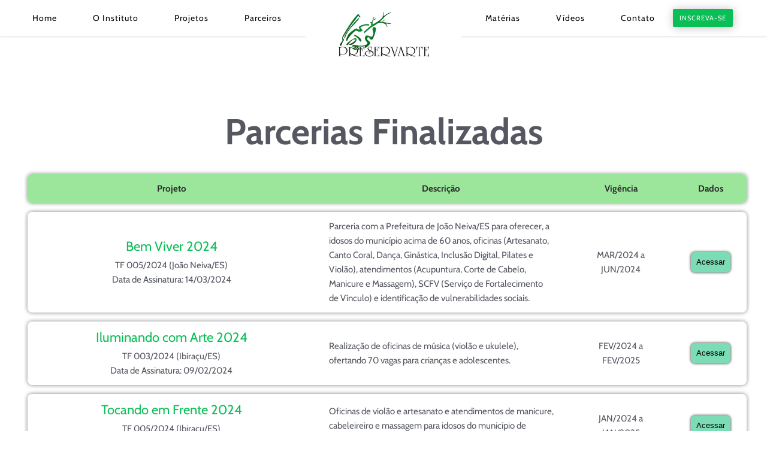

--- FILE ---
content_type: text/html; charset=UTF-8
request_url: https://preservarte.org/cat-parceria/parcerias-finalizadas/
body_size: 13024
content:
<!DOCTYPE html>
<html lang="pt-BR">
    <head>
        <meta charset="UTF-8">
        <meta name="viewport" content="width=device-width, initial-scale=1">
        <link rel="icon" href="/wp-content/uploads/2024/03/preservarte-icon.png" sizes="any">
                <link rel="apple-touch-icon" href="/wp-content/themes/yootheme/packages/theme-wordpress/assets/images/apple-touch-icon.png">
                <meta name='robots' content='index, follow, max-image-preview:large, max-snippet:-1, max-video-preview:-1' />

	<!-- This site is optimized with the Yoast SEO plugin v23.2 - https://yoast.com/wordpress/plugins/seo/ -->
	<title>Arquivo de Parcerias Finalizadas - Instituto Preservarte</title>
	<link rel="canonical" href="https://preservarte.org/cat-parceria/parcerias-finalizadas/" />
	<meta property="og:locale" content="pt_BR" />
	<meta property="og:type" content="article" />
	<meta property="og:title" content="Arquivo de Parcerias Finalizadas - Instituto Preservarte" />
	<meta property="og:url" content="https://preservarte.org/cat-parceria/parcerias-finalizadas/" />
	<meta property="og:site_name" content="Instituto Preservarte" />
	<meta name="twitter:card" content="summary_large_image" />
	<script type="application/ld+json" class="yoast-schema-graph">{"@context":"https://schema.org","@graph":[{"@type":"CollectionPage","@id":"https://preservarte.org/cat-parceria/parcerias-finalizadas/","url":"https://preservarte.org/cat-parceria/parcerias-finalizadas/","name":"Arquivo de Parcerias Finalizadas - Instituto Preservarte","isPartOf":{"@id":"https://preservarte.org/#website"},"breadcrumb":{"@id":"https://preservarte.org/cat-parceria/parcerias-finalizadas/#breadcrumb"},"inLanguage":"pt-BR"},{"@type":"BreadcrumbList","@id":"https://preservarte.org/cat-parceria/parcerias-finalizadas/#breadcrumb","itemListElement":[{"@type":"ListItem","position":1,"name":"Início","item":"https://preservarte.org/"},{"@type":"ListItem","position":2,"name":"Parcerias Finalizadas"}]},{"@type":"WebSite","@id":"https://preservarte.org/#website","url":"https://preservarte.org/","name":"Instituto Preservarte","description":"","publisher":{"@id":"https://preservarte.org/#organization"},"potentialAction":[{"@type":"SearchAction","target":{"@type":"EntryPoint","urlTemplate":"https://preservarte.org/?s={search_term_string}"},"query-input":"required name=search_term_string"}],"inLanguage":"pt-BR"},{"@type":"Organization","@id":"https://preservarte.org/#organization","name":"Instituto Preservarte","url":"https://preservarte.org/","logo":{"@type":"ImageObject","inLanguage":"pt-BR","@id":"https://preservarte.org/#/schema/logo/image/","url":"https://preservarte.org/wp-content/uploads/2024/03/preservarte-icon.png","contentUrl":"https://preservarte.org/wp-content/uploads/2024/03/preservarte-icon.png","width":180,"height":180,"caption":"Instituto Preservarte"},"image":{"@id":"https://preservarte.org/#/schema/logo/image/"}}]}</script>
	<!-- / Yoast SEO plugin. -->


<link rel="alternate" type="application/rss+xml" title="Feed para Instituto Preservarte &raquo;" href="https://preservarte.org/feed/" />
<link rel="alternate" type="application/rss+xml" title="Feed para Instituto Preservarte &raquo; Parcerias Finalizadas Cat. Parceria" href="https://preservarte.org/cat-parceria/parcerias-finalizadas/feed/" />
<style id='wp-img-auto-sizes-contain-inline-css' type='text/css'>
img:is([sizes=auto i],[sizes^="auto," i]){contain-intrinsic-size:3000px 1500px}
/*# sourceURL=wp-img-auto-sizes-contain-inline-css */
</style>
<style id='wp-block-library-inline-css' type='text/css'>
:root{--wp-block-synced-color:#7a00df;--wp-block-synced-color--rgb:122,0,223;--wp-bound-block-color:var(--wp-block-synced-color);--wp-editor-canvas-background:#ddd;--wp-admin-theme-color:#007cba;--wp-admin-theme-color--rgb:0,124,186;--wp-admin-theme-color-darker-10:#006ba1;--wp-admin-theme-color-darker-10--rgb:0,107,160.5;--wp-admin-theme-color-darker-20:#005a87;--wp-admin-theme-color-darker-20--rgb:0,90,135;--wp-admin-border-width-focus:2px}@media (min-resolution:192dpi){:root{--wp-admin-border-width-focus:1.5px}}.wp-element-button{cursor:pointer}:root .has-very-light-gray-background-color{background-color:#eee}:root .has-very-dark-gray-background-color{background-color:#313131}:root .has-very-light-gray-color{color:#eee}:root .has-very-dark-gray-color{color:#313131}:root .has-vivid-green-cyan-to-vivid-cyan-blue-gradient-background{background:linear-gradient(135deg,#00d084,#0693e3)}:root .has-purple-crush-gradient-background{background:linear-gradient(135deg,#34e2e4,#4721fb 50%,#ab1dfe)}:root .has-hazy-dawn-gradient-background{background:linear-gradient(135deg,#faaca8,#dad0ec)}:root .has-subdued-olive-gradient-background{background:linear-gradient(135deg,#fafae1,#67a671)}:root .has-atomic-cream-gradient-background{background:linear-gradient(135deg,#fdd79a,#004a59)}:root .has-nightshade-gradient-background{background:linear-gradient(135deg,#330968,#31cdcf)}:root .has-midnight-gradient-background{background:linear-gradient(135deg,#020381,#2874fc)}:root{--wp--preset--font-size--normal:16px;--wp--preset--font-size--huge:42px}.has-regular-font-size{font-size:1em}.has-larger-font-size{font-size:2.625em}.has-normal-font-size{font-size:var(--wp--preset--font-size--normal)}.has-huge-font-size{font-size:var(--wp--preset--font-size--huge)}.has-text-align-center{text-align:center}.has-text-align-left{text-align:left}.has-text-align-right{text-align:right}.has-fit-text{white-space:nowrap!important}#end-resizable-editor-section{display:none}.aligncenter{clear:both}.items-justified-left{justify-content:flex-start}.items-justified-center{justify-content:center}.items-justified-right{justify-content:flex-end}.items-justified-space-between{justify-content:space-between}.screen-reader-text{border:0;clip-path:inset(50%);height:1px;margin:-1px;overflow:hidden;padding:0;position:absolute;width:1px;word-wrap:normal!important}.screen-reader-text:focus{background-color:#ddd;clip-path:none;color:#444;display:block;font-size:1em;height:auto;left:5px;line-height:normal;padding:15px 23px 14px;text-decoration:none;top:5px;width:auto;z-index:100000}html :where(.has-border-color){border-style:solid}html :where([style*=border-top-color]){border-top-style:solid}html :where([style*=border-right-color]){border-right-style:solid}html :where([style*=border-bottom-color]){border-bottom-style:solid}html :where([style*=border-left-color]){border-left-style:solid}html :where([style*=border-width]){border-style:solid}html :where([style*=border-top-width]){border-top-style:solid}html :where([style*=border-right-width]){border-right-style:solid}html :where([style*=border-bottom-width]){border-bottom-style:solid}html :where([style*=border-left-width]){border-left-style:solid}html :where(img[class*=wp-image-]){height:auto;max-width:100%}:where(figure){margin:0 0 1em}html :where(.is-position-sticky){--wp-admin--admin-bar--position-offset:var(--wp-admin--admin-bar--height,0px)}@media screen and (max-width:600px){html :where(.is-position-sticky){--wp-admin--admin-bar--position-offset:0px}}

/*# sourceURL=wp-block-library-inline-css */
</style><style id='global-styles-inline-css' type='text/css'>
:root{--wp--preset--aspect-ratio--square: 1;--wp--preset--aspect-ratio--4-3: 4/3;--wp--preset--aspect-ratio--3-4: 3/4;--wp--preset--aspect-ratio--3-2: 3/2;--wp--preset--aspect-ratio--2-3: 2/3;--wp--preset--aspect-ratio--16-9: 16/9;--wp--preset--aspect-ratio--9-16: 9/16;--wp--preset--color--black: #000000;--wp--preset--color--cyan-bluish-gray: #abb8c3;--wp--preset--color--white: #ffffff;--wp--preset--color--pale-pink: #f78da7;--wp--preset--color--vivid-red: #cf2e2e;--wp--preset--color--luminous-vivid-orange: #ff6900;--wp--preset--color--luminous-vivid-amber: #fcb900;--wp--preset--color--light-green-cyan: #7bdcb5;--wp--preset--color--vivid-green-cyan: #00d084;--wp--preset--color--pale-cyan-blue: #8ed1fc;--wp--preset--color--vivid-cyan-blue: #0693e3;--wp--preset--color--vivid-purple: #9b51e0;--wp--preset--gradient--vivid-cyan-blue-to-vivid-purple: linear-gradient(135deg,rgb(6,147,227) 0%,rgb(155,81,224) 100%);--wp--preset--gradient--light-green-cyan-to-vivid-green-cyan: linear-gradient(135deg,rgb(122,220,180) 0%,rgb(0,208,130) 100%);--wp--preset--gradient--luminous-vivid-amber-to-luminous-vivid-orange: linear-gradient(135deg,rgb(252,185,0) 0%,rgb(255,105,0) 100%);--wp--preset--gradient--luminous-vivid-orange-to-vivid-red: linear-gradient(135deg,rgb(255,105,0) 0%,rgb(207,46,46) 100%);--wp--preset--gradient--very-light-gray-to-cyan-bluish-gray: linear-gradient(135deg,rgb(238,238,238) 0%,rgb(169,184,195) 100%);--wp--preset--gradient--cool-to-warm-spectrum: linear-gradient(135deg,rgb(74,234,220) 0%,rgb(151,120,209) 20%,rgb(207,42,186) 40%,rgb(238,44,130) 60%,rgb(251,105,98) 80%,rgb(254,248,76) 100%);--wp--preset--gradient--blush-light-purple: linear-gradient(135deg,rgb(255,206,236) 0%,rgb(152,150,240) 100%);--wp--preset--gradient--blush-bordeaux: linear-gradient(135deg,rgb(254,205,165) 0%,rgb(254,45,45) 50%,rgb(107,0,62) 100%);--wp--preset--gradient--luminous-dusk: linear-gradient(135deg,rgb(255,203,112) 0%,rgb(199,81,192) 50%,rgb(65,88,208) 100%);--wp--preset--gradient--pale-ocean: linear-gradient(135deg,rgb(255,245,203) 0%,rgb(182,227,212) 50%,rgb(51,167,181) 100%);--wp--preset--gradient--electric-grass: linear-gradient(135deg,rgb(202,248,128) 0%,rgb(113,206,126) 100%);--wp--preset--gradient--midnight: linear-gradient(135deg,rgb(2,3,129) 0%,rgb(40,116,252) 100%);--wp--preset--font-size--small: 13px;--wp--preset--font-size--medium: 20px;--wp--preset--font-size--large: 36px;--wp--preset--font-size--x-large: 42px;--wp--preset--spacing--20: 0.44rem;--wp--preset--spacing--30: 0.67rem;--wp--preset--spacing--40: 1rem;--wp--preset--spacing--50: 1.5rem;--wp--preset--spacing--60: 2.25rem;--wp--preset--spacing--70: 3.38rem;--wp--preset--spacing--80: 5.06rem;--wp--preset--shadow--natural: 6px 6px 9px rgba(0, 0, 0, 0.2);--wp--preset--shadow--deep: 12px 12px 50px rgba(0, 0, 0, 0.4);--wp--preset--shadow--sharp: 6px 6px 0px rgba(0, 0, 0, 0.2);--wp--preset--shadow--outlined: 6px 6px 0px -3px rgb(255, 255, 255), 6px 6px rgb(0, 0, 0);--wp--preset--shadow--crisp: 6px 6px 0px rgb(0, 0, 0);}:where(.is-layout-flex){gap: 0.5em;}:where(.is-layout-grid){gap: 0.5em;}body .is-layout-flex{display: flex;}.is-layout-flex{flex-wrap: wrap;align-items: center;}.is-layout-flex > :is(*, div){margin: 0;}body .is-layout-grid{display: grid;}.is-layout-grid > :is(*, div){margin: 0;}:where(.wp-block-columns.is-layout-flex){gap: 2em;}:where(.wp-block-columns.is-layout-grid){gap: 2em;}:where(.wp-block-post-template.is-layout-flex){gap: 1.25em;}:where(.wp-block-post-template.is-layout-grid){gap: 1.25em;}.has-black-color{color: var(--wp--preset--color--black) !important;}.has-cyan-bluish-gray-color{color: var(--wp--preset--color--cyan-bluish-gray) !important;}.has-white-color{color: var(--wp--preset--color--white) !important;}.has-pale-pink-color{color: var(--wp--preset--color--pale-pink) !important;}.has-vivid-red-color{color: var(--wp--preset--color--vivid-red) !important;}.has-luminous-vivid-orange-color{color: var(--wp--preset--color--luminous-vivid-orange) !important;}.has-luminous-vivid-amber-color{color: var(--wp--preset--color--luminous-vivid-amber) !important;}.has-light-green-cyan-color{color: var(--wp--preset--color--light-green-cyan) !important;}.has-vivid-green-cyan-color{color: var(--wp--preset--color--vivid-green-cyan) !important;}.has-pale-cyan-blue-color{color: var(--wp--preset--color--pale-cyan-blue) !important;}.has-vivid-cyan-blue-color{color: var(--wp--preset--color--vivid-cyan-blue) !important;}.has-vivid-purple-color{color: var(--wp--preset--color--vivid-purple) !important;}.has-black-background-color{background-color: var(--wp--preset--color--black) !important;}.has-cyan-bluish-gray-background-color{background-color: var(--wp--preset--color--cyan-bluish-gray) !important;}.has-white-background-color{background-color: var(--wp--preset--color--white) !important;}.has-pale-pink-background-color{background-color: var(--wp--preset--color--pale-pink) !important;}.has-vivid-red-background-color{background-color: var(--wp--preset--color--vivid-red) !important;}.has-luminous-vivid-orange-background-color{background-color: var(--wp--preset--color--luminous-vivid-orange) !important;}.has-luminous-vivid-amber-background-color{background-color: var(--wp--preset--color--luminous-vivid-amber) !important;}.has-light-green-cyan-background-color{background-color: var(--wp--preset--color--light-green-cyan) !important;}.has-vivid-green-cyan-background-color{background-color: var(--wp--preset--color--vivid-green-cyan) !important;}.has-pale-cyan-blue-background-color{background-color: var(--wp--preset--color--pale-cyan-blue) !important;}.has-vivid-cyan-blue-background-color{background-color: var(--wp--preset--color--vivid-cyan-blue) !important;}.has-vivid-purple-background-color{background-color: var(--wp--preset--color--vivid-purple) !important;}.has-black-border-color{border-color: var(--wp--preset--color--black) !important;}.has-cyan-bluish-gray-border-color{border-color: var(--wp--preset--color--cyan-bluish-gray) !important;}.has-white-border-color{border-color: var(--wp--preset--color--white) !important;}.has-pale-pink-border-color{border-color: var(--wp--preset--color--pale-pink) !important;}.has-vivid-red-border-color{border-color: var(--wp--preset--color--vivid-red) !important;}.has-luminous-vivid-orange-border-color{border-color: var(--wp--preset--color--luminous-vivid-orange) !important;}.has-luminous-vivid-amber-border-color{border-color: var(--wp--preset--color--luminous-vivid-amber) !important;}.has-light-green-cyan-border-color{border-color: var(--wp--preset--color--light-green-cyan) !important;}.has-vivid-green-cyan-border-color{border-color: var(--wp--preset--color--vivid-green-cyan) !important;}.has-pale-cyan-blue-border-color{border-color: var(--wp--preset--color--pale-cyan-blue) !important;}.has-vivid-cyan-blue-border-color{border-color: var(--wp--preset--color--vivid-cyan-blue) !important;}.has-vivid-purple-border-color{border-color: var(--wp--preset--color--vivid-purple) !important;}.has-vivid-cyan-blue-to-vivid-purple-gradient-background{background: var(--wp--preset--gradient--vivid-cyan-blue-to-vivid-purple) !important;}.has-light-green-cyan-to-vivid-green-cyan-gradient-background{background: var(--wp--preset--gradient--light-green-cyan-to-vivid-green-cyan) !important;}.has-luminous-vivid-amber-to-luminous-vivid-orange-gradient-background{background: var(--wp--preset--gradient--luminous-vivid-amber-to-luminous-vivid-orange) !important;}.has-luminous-vivid-orange-to-vivid-red-gradient-background{background: var(--wp--preset--gradient--luminous-vivid-orange-to-vivid-red) !important;}.has-very-light-gray-to-cyan-bluish-gray-gradient-background{background: var(--wp--preset--gradient--very-light-gray-to-cyan-bluish-gray) !important;}.has-cool-to-warm-spectrum-gradient-background{background: var(--wp--preset--gradient--cool-to-warm-spectrum) !important;}.has-blush-light-purple-gradient-background{background: var(--wp--preset--gradient--blush-light-purple) !important;}.has-blush-bordeaux-gradient-background{background: var(--wp--preset--gradient--blush-bordeaux) !important;}.has-luminous-dusk-gradient-background{background: var(--wp--preset--gradient--luminous-dusk) !important;}.has-pale-ocean-gradient-background{background: var(--wp--preset--gradient--pale-ocean) !important;}.has-electric-grass-gradient-background{background: var(--wp--preset--gradient--electric-grass) !important;}.has-midnight-gradient-background{background: var(--wp--preset--gradient--midnight) !important;}.has-small-font-size{font-size: var(--wp--preset--font-size--small) !important;}.has-medium-font-size{font-size: var(--wp--preset--font-size--medium) !important;}.has-large-font-size{font-size: var(--wp--preset--font-size--large) !important;}.has-x-large-font-size{font-size: var(--wp--preset--font-size--x-large) !important;}
/*# sourceURL=global-styles-inline-css */
</style>

<style id='classic-theme-styles-inline-css' type='text/css'>
/*! This file is auto-generated */
.wp-block-button__link{color:#fff;background-color:#32373c;border-radius:9999px;box-shadow:none;text-decoration:none;padding:calc(.667em + 2px) calc(1.333em + 2px);font-size:1.125em}.wp-block-file__button{background:#32373c;color:#fff;text-decoration:none}
/*# sourceURL=/wp-includes/css/classic-themes.min.css */
</style>
<link rel='stylesheet' id='soagro-style-css' href='https://preservarte.org/wp-content/themes/theme_n/assets/css/custom.css?ver=6.9' type='text/css' media='all' />
<link href="https://preservarte.org/wp-content/themes/yootheme/css/theme.1.css?ver=1715084737" rel="stylesheet">
<link href="https://preservarte.org/wp-content/themes/yootheme/css/theme.update.css?ver=4.3.11" rel="stylesheet">
<script type="text/javascript" src="https://preservarte.org/wp-includes/js/jquery/jquery.min.js?ver=3.7.1" id="jquery-core-js"></script>
<script type="text/javascript" src="https://preservarte.org/wp-includes/js/jquery/jquery-migrate.min.js?ver=3.4.1" id="jquery-migrate-js"></script>
<script type="text/javascript" src="https://preservarte.org/wp-content/plugins/next-forms/assets/next-form.js?ver=6.9" id="next-form-js-js"></script>
<script type="text/javascript" src="https://preservarte.org/wp-content/plugins/next-forms/assets/jquery.mask.min.js?ver=6.9" id="mask-jquery-js-js"></script>
<link rel="https://api.w.org/" href="https://preservarte.org/wp-json/" /><link rel="alternate" title="JSON" type="application/json" href="https://preservarte.org/wp-json/wp/v2/cat-parceria/10" /><link rel="EditURI" type="application/rsd+xml" title="RSD" href="https://preservarte.org/xmlrpc.php?rsd" />
<meta name="generator" content="WordPress 6.9" />
<script src="https://preservarte.org/wp-content/themes/yootheme/vendor/assets/uikit/dist/js/uikit.min.js?ver=4.3.11"></script>
<script src="https://preservarte.org/wp-content/themes/yootheme/vendor/assets/uikit/dist/js/uikit-icons-joline.min.js?ver=4.3.11"></script>
<script src="https://preservarte.org/wp-content/themes/yootheme/js/theme.js?ver=4.3.11"></script>
<script>window.yootheme ||= {}; var $theme = yootheme.theme = {"i18n":{"close":{"label":"Close"},"totop":{"label":"Back to top"},"marker":{"label":"Open"},"navbarToggleIcon":{"label":"Open menu"},"paginationPrevious":{"label":"Previous page"},"paginationNext":{"label":"Next page"},"searchIcon":{"toggle":"Open Search","submit":"Submit Search"},"slider":{"next":"Next slide","previous":"Previous slide","slideX":"Slide %s","slideLabel":"%s of %s"},"slideshow":{"next":"Next slide","previous":"Previous slide","slideX":"Slide %s","slideLabel":"%s of %s"},"lightboxPanel":{"next":"Next slide","previous":"Previous slide","slideLabel":"%s of %s","close":"Close"}}};</script>
<script>document.addEventListener('DOMContentLoaded', function () {
    // Verifica se existe uma div com a classe 'custom-slide' envolvendo os elementos desejados
    var customSlideContainers = document.querySelectorAll('.custom-slide');

    customSlideContainers.forEach(function (customSlideContainer) {
        if (customSlideContainer) {
            var previousIcons = customSlideContainer.querySelectorAll('.uk-slidenav-previous');
            var nextIcons = customSlideContainer.querySelectorAll('.uk-slidenav-next');

            var customPreviousIconPath = '/wp-content/uploads/2024/02/seta-icone-esquerda-e1708617576469.png';
            var customNextIconPath = '/wp-content/uploads/2024/02/seta-icone.png';

            function replaceIconWithImage(iconElements, imagePath) {
                iconElements.forEach(function (iconElement) {
                    iconElement.innerHTML = '';

                    var imgElement = document.createElement('img');
                    imgElement.src = imagePath;
                    imgElement.alt = 'Ícone Personalizado';

                    iconElement.appendChild(imgElement);
                });
            }

            replaceIconWithImage(previousIcons, customPreviousIconPath);
            replaceIconWithImage(nextIcons, customNextIconPath);
        }
    });
});

document.addEventListener('DOMContentLoaded', function () {
    var customPanelSlideContainer = document.querySelector('.custom-panel-slide');

    if (customPanelSlideContainer) {
        var previousIcons = customPanelSlideContainer.querySelectorAll('.uk-slidenav-previous');
        var nextIcons = customPanelSlideContainer.querySelectorAll('.uk-slidenav-next');

        var customPreviousIconPath = '/wp-content/uploads/2024/02/seta-icone-esquerda-e1708617576469.png';
        var customNextIconPath = '/wp-content/uploads/2024/02/seta-icone.png';

        function replaceIconWithImage(iconElements, imagePath) {
            iconElements.forEach(function (iconElement) {
                iconElement.innerHTML = '';

                var imgElement = document.createElement('img');
                imgElement.src = imagePath;
                imgElement.alt = 'Ícone Personalizado';

                // Defina a largura desejada para as imagens
                imgElement.style.width = '45px';

                iconElement.appendChild(imgElement);
            });
        }

        replaceIconWithImage(previousIcons, customPreviousIconPath);
        replaceIconWithImage(nextIcons, customNextIconPath);
    }
});



document.addEventListener("DOMContentLoaded", function () {
    console.log("TESTE");
    let currentUrl = window.location.pathname; // Obtém o caminho atual da URL

    // Verifica se a URL termina com "projetos"
    if (currentUrl.endsWith("/projetos") || currentUrl.endsWith("/projetos/")) {
        document.querySelectorAll(".projetos").forEach(function (el) {
            el.classList.add("uk-active");
        });
    }

    // Verifica se a URL termina com "videos"
    if (currentUrl.endsWith("/videos") || currentUrl.endsWith("/videos/")) {
        document.querySelectorAll(".videos").forEach(function (el) {
            el.classList.add("uk-active");
        });
    }
});</script>		<style type="text/css" id="wp-custom-css">
			.uk-navbar-toggle svg{
	height:25px;
	width:25px
}

@media (max-width:960px) {
	.default-section-title{
		font-size: 3rem;
	}
	.uk-logo {
		background: transparent;
		padding: initial;
		width: auto;
		border-radius: none;
	}
	.uk-navbar-toggle{
		position:relative;
		top:8px;
		color:#0abf55
	}
	.uk-navbar-container{
		min-height:80px
	}
}	

@media (max-width: 639px) {	
	.default-section-title{
		font-size: 2.6rem;
	}
	.uk-navbar-toggle{
		top:5px;
	}
}

.uk-offcanvas-bar .uk-logo{
	webkit-filter: brightness(0) invert(1);
	filter: brightness(0) invert(1);

}
.uk-offcanvas-bar .uk-nav-default a{
	font-size:18px;
	text-transform:capitalize
}
.tm-header-mobile .uk-button{ 
	position:relative;
	top:8px;
	right:10px;
	box-shadow:none
}

@media (max-width: 639px) {	
	.tm-header-mobile .uk-button{
		font-size: 12px;
		line-height: 28px;
		padding: 0 10px;
	}
}
		</style>
		    </head>
    <body class="archive tax-cat-parceria term-parcerias-finalizadas term-10 wp-theme-yootheme wp-child-theme-theme_n ">
        
        <div class="uk-hidden-visually uk-notification uk-notification-top-left uk-width-auto">
            <div class="uk-notification-message">
                <a href="#tm-main">Skip to main content</a>
            </div>
        </div>
    
        
        
        <div class="tm-page">

                        


<header class="tm-header-mobile uk-hidden@m">


    
        <div class="uk-navbar-container">

            <div class="uk-container uk-container-expand">
                <nav class="uk-navbar" uk-navbar="{&quot;container&quot;:&quot;.tm-header-mobile&quot;}">

                                        <div class="uk-navbar-left">

                                                    <a href="https://preservarte.org/" aria-label="Voltar ao início" class="uk-logo uk-navbar-item">
    <picture>
<source type="image/webp" srcset="/wp-content/themes/yootheme/cache/a1/logo-preservarte-a1f3c7ba.webp 122w, /wp-content/themes/yootheme/cache/92/logo-preservarte-927d2bcb.webp 152w" sizes="(min-width: 122px) 122px">
<img alt="Instituto Preservarte" loading="eager" src="/wp-content/themes/yootheme/cache/69/logo-preservarte-698e2202.png" width="122" height="60">
</picture></a>                        
                        
                    </div>
                    
                    
                                        <div class="uk-navbar-right">

                                                    
<div class="uk-navbar-item widget widget_custom_html" id="custom_html-4">

    
    <div class="textwidget custom-html-widget"><a href="/inscricao" class="uk-button uk-button-primary uk-button">INSCREVA-SE
</a></div>
</div>
                        
                        <a uk-toggle href="#tm-dialog-mobile" class="uk-navbar-toggle">

        
        <div uk-navbar-toggle-icon></div>

        
    </a>
                    </div>
                    
                </nav>
            </div>

        </div>

    



        <div id="tm-dialog-mobile" uk-offcanvas="container: true; overlay: true" mode="slide" flip>
        <div class="uk-offcanvas-bar uk-flex uk-flex-column">

                        <button class="uk-offcanvas-close uk-close-large" type="button" uk-close uk-toggle="cls: uk-close-large; mode: media; media: @s"></button>
            
                        <div class="uk-margin-auto-bottom">
                
<div class="uk-grid uk-child-width-1-1">    <div>
<div class="uk-panel widget widget_nav_menu" id="nav_menu-2">

    
    
<ul class="uk-nav uk-nav-default">
    
	<li class="menu-item menu-item-type-post_type menu-item-object-page menu-item-home"><a href="https://preservarte.org/"> Home</a></li>
	<li class="menu-item menu-item-type-post_type menu-item-object-page"><a href="https://preservarte.org/o-instituto/"> O Instituto</a></li>
	<li class="projetos menu-item menu-item-type-post_type menu-item-object-page"><a href="https://preservarte.org/projetos/"> Projetos</a></li>
	<li class="menu-item menu-item-type-post_type menu-item-object-page"><a href="https://preservarte.org/parceiros/"> Parceiros</a></li>
	<li class="menu-item menu-item-type-post_type menu-item-object-page"><a href="https://preservarte.org/materias/"> Matérias</a></li>
	<li class="videos menu-item menu-item-type-post_type menu-item-object-page"><a href="https://preservarte.org/videos/"> Vídeos</a></li>
	<li class="menu-item menu-item-type-post_type menu-item-object-page"><a href="https://preservarte.org/contato/"> Contato</a></li></ul>

</div>
</div></div>            </div>
            
            
        </div>
    </div>
    
    
    

</header>





<header class="tm-header uk-visible@m" uk-header>




    
    
                <div uk-sticky media="@m" cls-active="uk-navbar-sticky" sel-target=".uk-navbar-container">
        
            <div class="uk-navbar-container">

                <div class="uk-container uk-container-large">
                    <nav class="uk-navbar" uk-navbar="{&quot;align&quot;:&quot;left&quot;,&quot;container&quot;:&quot;.tm-header &gt; [uk-sticky]&quot;,&quot;boundary&quot;:&quot;.tm-header .uk-navbar-container&quot;}">

                        
                        <div class="uk-navbar-center">

                            
                                                                <div class="uk-navbar-center-left uk-preserve-width">
                                    
<ul class="uk-navbar-nav">
    
	<li class="menu-item menu-item-type-post_type menu-item-object-page menu-item-home"><a href="https://preservarte.org/"> Home</a></li>
	<li class="menu-item menu-item-type-post_type menu-item-object-page"><a href="https://preservarte.org/o-instituto/"> O Instituto</a></li>
	<li class="projetos menu-item menu-item-type-post_type menu-item-object-page"><a href="https://preservarte.org/projetos/"> Projetos</a></li>
	<li class="menu-item menu-item-type-post_type menu-item-object-page"><a href="https://preservarte.org/parceiros/"> Parceiros</a></li></ul>
                                </div>
                                
                                <a href="https://preservarte.org/" aria-label="Voltar ao início" class="uk-logo uk-navbar-item">
    <picture>
<source type="image/webp" srcset="/wp-content/themes/yootheme/cache/21/logo-preservarte-21d395df.webp 152w" sizes="(min-width: 152px) 152px">
<img alt="Instituto Preservarte" loading="eager" src="/wp-content/themes/yootheme/cache/e9/logo-preservarte-e9ae7067.png" width="152" height="75">
</picture><picture>
<source type="image/webp" srcset="/wp-content/themes/yootheme/cache/21/logo-preservarte-21d395df.webp 152w" sizes="(min-width: 152px) 152px">
<img class="uk-logo-inverse" alt="Instituto Preservarte" loading="eager" src="/wp-content/themes/yootheme/cache/e9/logo-preservarte-e9ae7067.png" width="152" height="75">
</picture></a>
                                                                <div class="custom-nav uk-navbar-center-right uk-preserve-width">
                                    
<ul class="uk-navbar-nav">
    
	<li class="menu-item menu-item-type-post_type menu-item-object-page"><a href="https://preservarte.org/materias/"> Matérias</a></li>
	<li class="videos menu-item menu-item-type-post_type menu-item-object-page"><a href="https://preservarte.org/videos/"> Vídeos</a></li>
	<li class="menu-item menu-item-type-post_type menu-item-object-page"><a href="https://preservarte.org/contato/"> Contato</a></li></ul>

<div class="uk-navbar-item widget widget_custom_html" id="custom_html-2">

    
    <div class="textwidget custom-html-widget"><a href="/inscricao" class="uk-button uk-button-primary uk-button-small">INSCREVA-SE
</a></div>
</div>
                                </div>
                                
                            
                        </div>

                        
                    </nav>
                </div>

            </div>

                </div>
        
    
    






</header>

            
            
            <main id="tm-main" >

                <!-- Builder #template-HikFtoSn --><style class="uk-margin-remove-adjacent">#template-HikFtoSn\#0 .uk-alert{border-radius:20px}#template-HikFtoSn\#1 .parceria-table-content{width: 100%; height: fit-content; overflow-y: auto; padding: 0.4em;}#template-HikFtoSn\#1 .parceria-table{color: #2c2b2b; width: 100%; border-collapse: separate; border-spacing: 0 1em; text-align: center; min-width: 820px!important}#template-HikFtoSn\#1 .parceria-table tr{box-shadow: gray 0 0 0.5em 0px; border-radius: 0.5em;}#template-HikFtoSn\#1 .parceria-table td, #template-HikFtoSn\#1 .parceria-table th{padding: 0.8em 1.5em;}#template-HikFtoSn\#1 .parceria-table td{color: #555861;}#template-HikFtoSn\#1 .parceria-table th{background: #9be69b;}#template-HikFtoSn\#1 .parceria-table p{margin: 0;}#template-HikFtoSn\#1 .parceria-table th:first-child, #template-HikFtoSn\#1 .parceria-table td:first-child{border-radius: 0.5em 0 0 0.5em;}#template-HikFtoSn\#1 .parceria-table th:last-child, #template-HikFtoSn\#1 .parceria-table td:last-child{border-radius: 0 0.5em 0.5em 0;}#template-HikFtoSn\#1 .parceria-table button{color: #000; border:none; background: #7bdcb5; border-radius: .5em; padding: .7em; transition: background .2s; cursor: pointer; box-shadow: #292929 0 0 0.3em 0px;}#template-HikFtoSn\#1 .parceria-table button:hover{background: #9be69b;}#template-HikFtoSn\#1 .parceria-table a{text-decoration: none!important}#template-HikFtoSn\#1 .parceria-table td:nth-child(1){width: 40%;}#template-HikFtoSn\#1 .parceria-table td:nth-child(2){text-align: left;}#template-HikFtoSn\#1 .parceria-table td:nth-child(3){width: 15%;}#template-HikFtoSn\#1 .parceria-table td:nth-child(4){width: 10%;}</style>
<div class="uk-section-default uk-section" uk-scrollspy="target: [uk-scrollspy-class]; cls: uk-animation-slide-bottom-small; delay: 300;">
    
        
        
        
            
                                <div class="uk-container">                
                    <div class="uk-grid tm-grid-expand uk-child-width-1-1 uk-grid-margin">
<div class="uk-width-1-1">
    
        
            
            
            
                
                    
<h1 class="uk-heading-medium default-section-title uk-text-center" uk-scrollspy-class>        Parcerias Finalizadas    </h1><div class="uk-panel uk-margin uk-hidden@l" id="template-HikFtoSn#0" uk-scrollspy-class><div class="uk-alert uk-alert-warning uk-text-small uk-text-center">Utilize um computador para visualizar melhor as informações desta página</div></div><div id="template-HikFtoSn#1" uk-scrollspy-class>	<div class="parceria-table-content">
	<table class="parceria-table">
		<thead>
			<tr>
				<th>Projeto</th>
				<th>Descrição</th>
				<th>Vigência</th>
				<th>Dados</th>
			</tr>
		</thead>
		<tbody><tr>
    <td>
        <h3 style="margin: 0 0 0.2em 0; color:#0abf55;">Bem Viver 2024</h3>
        <p>TF 005/2024 (João Neiva/ES)</p>
        <p>Data de Assinatura: 14/03/2024</p>
    </td>
    <td>Parceria com a Prefeitura de João Neiva/ES para oferecer, a idosos do município acima de 60 anos, oficinas (Artesanato, Canto Coral, Dança, Ginástica, Inclusão Digital, Pilates e Violão), atendimentos (Acupuntura, Corte de Cabelo, Manicure e Massagem), SCFV (Serviço de Fortalecimento de Vínculo) e identificação de vulnerabilidades sociais.</td>
    <td>MAR/2024 a JUN/2024</td>
    <td><a href="https://preservarte.org/parceria/bem-viver-2024/"><button>Acessar</button></a></td>
</tr><tr>
    <td>
        <h3 style="margin: 0 0 0.2em 0; color:#0abf55;">Iluminando com Arte 2024</h3>
        <p>TF 003/2024 (Ibiraçu/ES)</p>
        <p>Data de Assinatura: 09/02/2024</p>
    </td>
    <td>Realização de oficinas de música (violão e ukulele), ofertando 70 vagas para crianças e adolescentes.</td>
    <td>FEV/2024 a FEV/2025</td>
    <td><a href="https://preservarte.org/parceria/iluminando-com-arte-2024/"><button>Acessar</button></a></td>
</tr><tr>
    <td>
        <h3 style="margin: 0 0 0.2em 0; color:#0abf55;">Tocando em Frente 2024</h3>
        <p>TF 005/2024 (Ibiraçu/ES)</p>
        <p>Data de Assinatura: 31/01/2024</p>
    </td>
    <td>Oficinas de violão e artesanato e atendimentos de manicure, cabeleireiro e massagem para idosos do município de Ibiraçu/ES.</td>
    <td>JAN/2024 a JAN/2025</td>
    <td><a href="https://preservarte.org/parceria/tocando-em-frente-2024/"><button>Acessar</button></a></td>
</tr><tr>
    <td>
        <h3 style="margin: 0 0 0.2em 0; color:#0abf55;">Preservarte Aracruz 2023</h3>
        <p>TF 007/2023 (Aracruz/ES)</p>
        <p>Data de Assinatura: 15/06/2023</p>
    </td>
    <td>Cooperação financeira para execução de oficinas de música e esporte, a crianças e adolescentes do município de Aracruz, para facilitar o acesso a ações e atividades de promoção dos direitos da criança e do adolescente.</td>
    <td>JUN/2023 a JUN/2024</td>
    <td><a href="https://preservarte.org/parceria/preservarte-aracruz-2023/"><button>Acessar</button></a></td>
</tr><tr>
    <td>
        <h3 style="margin: 0 0 0.2em 0; color:#0abf55;">Espaço Bem Viver</h3>
        <p>TF 004/2022 (João Neiva/ES)</p>
        <p>Data de Assinatura: 31/05/2022</p>
    </td>
    <td>Parceria com a Prefeitura de João Neiva/ES para oferecer, a idosos do município acima de 60 anos, oficinas (Artesanato, Canto Coral, Dança, Ginástica, Inclusão Digital, Pilates e Violão), atendimentos (Acupuntura, Corte de Cabelo, Manicure, Massagem e Fisioterapia), atividades de bem-estar (palestras, passeios, confraternizações), SCFV (Serviço de Fortalecimento de Vínculo) e identificação de vulnerabilidades sociais.</td>
    <td>MAIO/2022 a JAN/2024</td>
    <td><a href="https://preservarte.org/parceria/espaco-bem-viver/"><button>Acessar</button></a></td>
</tr>		</tbody>
	</table></div></div><div class="uk-panel uk-margin" uk-scrollspy-class><p>Publicidade obrigatória até 180 dias após a apresentação prestação de contas final.</p>
<p>De acordo com o artigo 80 do Decreto 8.726/2016, que regulamenta a Lei nº 13.019/2014, para dispor sobre regras e procedimentos do regime jurídico das parcerias celebradas entre a administração pública federal e as organizações da sociedade civil: “<i>As organizações da sociedade civil divulgarão nos seus sítios eletrônicos oficiais e em locais visíveis de suas sedes sociais e dos estabelecimentos em que exerçam suas ações, desde a celebração das parcerias até cento e oitenta dias após a apresentação da prestação de contas final, as informações de que tratam o art. 11 da Lei nº 13.019/2014, e o art. 63 do Decreto nº 7.724/2012.</i>”</p></div>
                
            
        
    
</div></div>
                                </div>                
            
        
    
</div>        
            </main>

            
                        <footer>
                <!-- Builder #footer --><style class="uk-margin-remove-adjacent">#footer\#0 .el-link{color: #888888; font-size: 14px}#footer\#1{font-size: 14px}#footer\#2 .el-content{font-weight: 700;}#footer\#3{font-size: 14px}#footer\#4 .el-content{font-weight: 700;}#footer\#5 .uk-link p{color: #888888; font-size: 14px}@media (max-width: 639px){#footer\#6 .uk-panel.uk-width-1-1{width: 230px; margin: 0 auto;}}#footer\#7 img{margin-bottom: 25px;}#footer\#8{font-size: 12px}#footer\#9 a{color: #888888; font-size: 12px}</style>
<div id="footer#6" class="uk-section-default uk-section uk-padding-remove-bottom">
    
        
        
        
            
                                <div class="uk-container">                
                    <div class="uk-grid tm-grid-expand uk-grid-column-large uk-grid-margin" uk-grid>
<div class="uk-grid-item-match uk-flex-middle uk-width-1-4@m uk-visible@l">
    
        
            
            
                        <div class="uk-panel uk-width-1-1">            
                
                    
<div class="uk-position-relative uk-margin uk-visible@l" style="top: -50px;">
        <a class="el-link" href="/index.php"><picture>
<source type="image/webp" srcset="/wp-content/themes/yootheme/cache/48/logo-preservarte-1-481d70d4.webp 180w, /wp-content/themes/yootheme/cache/5b/logo-preservarte-1-5be2ac75.webp 230w" sizes="(min-width: 180px) 180px">
<img src="/wp-content/themes/yootheme/cache/97/logo-preservarte-1-976adeb5.png" width="180" height="88" class="el-image" alt="Preservarte - Todos juntos trabalhando por um propósito" loading="lazy">
</picture></a>    
    
</div>
                
                        </div>            
        
    
</div>
<div class="uk-grid-item-match uk-flex-middle uk-width-3-4@m">
    
        
            
            
                        <div class="uk-panel uk-width-1-1">            
                
                    <div class="uk-panel uk-margin"><div class="uk-grid tm-grid-expand uk-grid-column-collapse uk-grid-margin" uk-grid>
<div class="uk-width-1-2@s uk-width-1-4@m">
    
        
            
            
            
                
                    
<h3 class="uk-h3 uk-text-primary">        Institucional     </h3>
<ul class="uk-list uk-list-collapse" id="footer#0">
    
    
                <li class="el-item">            <div class="el-content uk-panel uk-text-muted"><a href="/o-instituto/" class="el-link uk-margin-remove-last-child">O Instituto</a></div>        </li>                <li class="el-item">            <div class="el-content uk-panel uk-text-muted"><a href="/projetos/" class="el-link uk-margin-remove-last-child">Projetos</a></div>        </li>                <li class="el-item">            <div class="el-content uk-panel uk-text-muted"><a href="/parceiros/" class="el-link uk-margin-remove-last-child">Parceiros</a></div>        </li>                <li class="el-item">            <div class="el-content uk-panel uk-text-muted"><a href="/politica-de-privacidade/" class="el-link uk-margin-remove-last-child">Políticas de privacidade</a></div>        </li>        
    
    
</ul>
                
            
        
    
</div>
<div class="uk-width-1-2@s uk-width-1-4@m">
    
        
            
            
            
                
                    
<h3 class="uk-h3 uk-text-primary">        Faça-nos uma visita     </h3><div class="uk-panel uk-text-small uk-margin" id="footer#1"><p>Avenida Presidente Vargas, 378<br />Centro, João Neiva - ES<br />CEP: 29680-000</p></div>
<div id="footer#2" class="uk-margin">
    
    
        
        
<a class="el-content" href="https://maps.app.goo.gl/7S9v11EvgWK55BRR7" target="_blank">
    
        Ver no mapa    
    
</a>

        
    
    
</div>

                
            
        
    
</div>
<div class="uk-width-1-2@s uk-width-1-4@m">
    
        
            
            
            
                
                    
<h3 class="uk-h3 uk-text-primary">        Contato    </h3><div class="uk-panel uk-text-small uk-margin" id="footer#3"><p>preservarte@preservarte.org<br />+55 (27) 99702 6927</p></div>
<div id="footer#4" class="uk-margin">
    
    
        
        
<a class="el-content" href="/acesso-a-informacao/">
    
        Acesso à Informação    
    
</a>

        
    
    
</div>

                
            
        
    
</div>
<div class="uk-width-1-2@s uk-width-1-4@m">
    
        
            
            
            
                
                    
<h3 class="uk-h3 uk-text-primary">        Redes Sociais    </h3>
<ul class="uk-list" id="footer#5">
    
    
                <li class="el-item">            
        <a href="https://www.facebook.com/preservarte.joaoneiva" class="uk-link-toggle">    
        <div class="uk-grid-small uk-child-width-expand uk-flex-nowrap uk-flex-middle" uk-grid>            <div class="uk-width-auto uk-link"><picture>
<source type="image/webp" srcset="/wp-content/themes/yootheme/cache/09/facebook-090d679d.webp 15w, /wp-content/themes/yootheme/cache/21/facebook-21cc5cae.webp 20w" sizes="(min-width: 15px) 15px">
<img src="/wp-content/themes/yootheme/cache/99/facebook-9952472a.png" width="15" height="15" class="el-image" alt loading="eager">
</picture></div>            <div>
                <div class="el-content uk-panel uk-text-muted"><span class="uk-link uk-margin-remove-last-child"><p>Facebook</p></span></div>            </div>
        </div>
        </a>    
        </li>                <li class="el-item">            
        <a href="https://www.youtube.com/channel/UCsyde5U4zGyPxSGzIF9QxTg" class="uk-link-toggle">    
        <div class="uk-grid-small uk-child-width-expand uk-flex-nowrap uk-flex-middle" uk-grid>            <div class="uk-width-auto uk-link"><picture>
<source type="image/webp" srcset="/wp-content/themes/yootheme/cache/39/youtube-39a89824.webp 15w, /wp-content/themes/yootheme/cache/9f/youtube-9f4f7df1.webp 20w" sizes="(min-width: 15px) 15px">
<img src="/wp-content/themes/yootheme/cache/37/youtube-37513a11.png" width="15" height="12" class="el-image" alt loading="eager">
</picture></div>            <div>
                <div class="el-content uk-panel uk-text-muted"><span class="uk-link uk-margin-remove-last-child"><p>Youtube</p></span></div>            </div>
        </div>
        </a>    
        </li>                <li class="el-item">            
        <a href="https://www.instagram.com/preservarte" class="uk-link-toggle">    
        <div class="uk-grid-small uk-child-width-expand uk-flex-nowrap uk-flex-middle" uk-grid>            <div class="uk-width-auto uk-link"><picture>
<source type="image/webp" srcset="/wp-content/themes/yootheme/cache/d6/instagram-d6fc38c1.webp 15w, /wp-content/themes/yootheme/cache/94/instagram-94050db5.webp 18w" sizes="(min-width: 15px) 15px">
<img src="/wp-content/themes/yootheme/cache/5b/instagram-5bbc5e11.png" width="15" height="15" class="el-image" alt loading="eager">
</picture></div>            <div>
                <div class="el-content uk-panel uk-text-muted"><span class="uk-link uk-margin-remove-last-child"><p>Instagram</p></span></div>            </div>
        </div>
        </a>    
        </li>                <li class="el-item">            
        <a href="https://api.whatsapp.com/send?phone=5527997026927" class="uk-link-toggle">    
        <div class="uk-grid-small uk-child-width-expand uk-flex-nowrap uk-flex-middle" uk-grid>            <div class="uk-width-auto uk-link"><picture>
<source type="image/webp" srcset="/wp-content/themes/yootheme/cache/ce/whatsapp-ce93de38.webp 15w, /wp-content/themes/yootheme/cache/21/whatsapp-218af44e.webp 18w" sizes="(min-width: 15px) 15px">
<img src="/wp-content/themes/yootheme/cache/f9/whatsapp-f967043f.png" width="15" height="15" class="el-image" alt loading="eager">
</picture></div>            <div>
                <div class="el-content uk-panel uk-text-muted"><span class="uk-link uk-margin-remove-last-child"><p>Whatsapp</p></span></div>            </div>
        </div>
        </a>    
        </li>        
    
    
</ul>
                
            
        
    
</div></div></div>
                
                        </div>            
        
    
</div></div><div class="uk-grid tm-grid-expand uk-child-width-1-1 uk-grid-margin">
<div class="uk-width-1-1">
    
        
            
            
            
                
                    <hr>
                
            
        
    
</div></div>
                                </div>                
            
        
    
</div>
<div class="uk-section-default uk-section uk-padding-remove-vertical">
    
        
        
        
            
                                <div class="uk-container">                
                    <div class="uk-grid tm-grid-expand uk-child-width-1-1 uk-grid-margin">
<div class="uk-width-1-1">
    
        
            
            
            
                
                    
<div class="uk-margin uk-visible@l">
        <picture>
<source type="image/webp" srcset="/wp-content/themes/yootheme/cache/42/Patrocinios-420a447e.webp 768w, /wp-content/themes/yootheme/cache/d0/Patrocinios-d0d3907f.webp 1024w, /wp-content/themes/yootheme/cache/46/Patrocinios-466f32e6.webp 1339w" sizes="(min-width: 1339px) 1339px">
<img src="/wp-content/themes/yootheme/cache/50/Patrocinios-502d0a2b.png" width="1339" height="221" class="el-image" alt loading="lazy">
</picture>    
    
</div>
<div class="uk-margin uk-hidden@l" id="footer#7">
        <picture>
<source type="image/webp" srcset="/wp-content/themes/yootheme/cache/ff/LogomarcasRodapeMobile-ff2ca8f4.webp 768w, /wp-content/themes/yootheme/cache/ae/LogomarcasRodapeMobile-ae0d022a.webp 1024w, /wp-content/themes/yootheme/cache/c6/LogomarcasRodapeMobile-c6ccea18.webp 1366w, /wp-content/themes/yootheme/cache/2e/LogomarcasRodapeMobile-2e42b9da.webp 1600w, /wp-content/themes/yootheme/cache/34/LogomarcasRodapeMobile-3461f80e.webp 1630w" sizes="(min-width: 1630px) 1630px">
<img src="/wp-content/themes/yootheme/cache/82/LogomarcasRodapeMobile-8270f740.png" width="1630" height="317" class="el-image" alt loading="lazy">
</picture>    
    
</div>
                
            
        
    
</div></div>
                                </div>                
            
        
    
</div>
<div class="uk-section-default uk-section uk-padding-remove-vertical">
    
        
        
        
            
                                <div class="uk-container">                
                    <div class="uk-grid tm-grid-expand uk-child-width-1-1 uk-grid-margin">
<div class="uk-width-1-1">
    
        
            
            
            
                
                    <hr>
                
            
        
    
</div></div>
                                </div>                
            
        
    
</div>
<div class="uk-section-default uk-section uk-section-xsmall">
    
        
        
        
            
                                <div class="uk-container">                
                    <div class="uk-grid tm-grid-expand uk-grid-margin" uk-grid>
<div class="uk-width-1-2@m">
    
        
            
            
            
                
                    <div class="uk-panel uk-margin" id="footer#8"><p>© 2025. Instituto Preservarte. Todos os direitos reservados.</p></div>
                
            
        
    
</div>
<div class="uk-width-1-2@m">
    
        
            
            
            
                
                    <div class="uk-panel uk-margin uk-text-right" id="footer#9"><p><a href="http://next4.com.br">by Next4</a></p></div>
                
            
        
    
</div></div>
                                </div>                
            
        
    
</div>            </footer>
            
        </div>

        
        <script type="speculationrules">
{"prefetch":[{"source":"document","where":{"and":[{"href_matches":"/*"},{"not":{"href_matches":["/wp-*.php","/wp-admin/*","/wp-content/uploads/*","/wp-content/*","/wp-content/plugins/*","/wp-content/themes/theme_n/*","/wp-content/themes/yootheme/*","/*\\?(.+)"]}},{"not":{"selector_matches":"a[rel~=\"nofollow\"]"}},{"not":{"selector_matches":".no-prefetch, .no-prefetch a"}}]},"eagerness":"conservative"}]}
</script>
<script type="text/javascript" src="https://preservarte.org/wp-content/themes/theme_n/assets/js/custom.js?ver=6.9" id="soagro-js"></script>
    </body>
</html>


--- FILE ---
content_type: text/css
request_url: https://preservarte.org/wp-content/themes/theme_n/assets/css/custom.css?ver=6.9
body_size: 1274
content:
@font-face {
    font-family: 'AmpleSoft Pro';
    src: url('./../font/AmpleSoftPro-Bold.eot');
    src: url('./../font/AmpleSoftPro-Bold.eot?#iefix') format('embedded-opentype'),
        url('./../font/AmpleSoftPro-Bold.woff2') format('woff2'),
        url('./../font/AmpleSoftPro-Bold.woff') format('woff'),
        url('./../font/AmpleSoftPro-Bold.ttf') format('truetype');
    font-weight: bold;
    font-style: normal;
    font-display: swap;
}

@font-face {
    font-family: 'AmpleSoft Pro';
    src: url('./../font/AmpleSoftPro-Regular.eot');
    src: url('./../font/AmpleSoftPro-Regular.eot?#iefix') format('embedded-opentype'),
        url('./../font/AmpleSoftPro-Regular.woff2') format('woff2'),
        url('./../font/AmpleSoftPro-Regular.woff') format('woff'),
        url('./../font/AmpleSoftPro-Regular.ttf') format('truetype');
    font-weight: normal;
    font-style: normal;
    font-display: swap;
}

@font-face {
    font-family: 'AmpleSoft Pro';
    src: url('./../font/AmpleSoftPro-Light.eot');
    src: url('./../font/AmpleSoftPro-Light.eot?#iefix') format('embedded-opentype'),
        url('./../font/AmpleSoftPro-Light.woff2') format('woff2'),
        url('./../font/AmpleSoftPro-Light.woff') format('woff'),
        url('./../font/AmpleSoftPro-Light.ttf') format('truetype');
    font-weight: 300;
    font-style: normal;
    font-display: swap;
}

@font-face {
    font-family: 'AmpleSoft Pro';
    src: url('./../font/AmpleSoftPro-ExtraLight.eot');
    src: url('./../font/AmpleSoftPro-ExtraLight.eot?#iefix') format('embedded-opentype'),
        url('./../font/AmpleSoftPro-ExtraLight.woff2') format('woff2'),
        url('./../font/AmpleSoftPro-ExtraLight.woff') format('woff'),
        url('./../font/AmpleSoftPro-ExtraLight.ttf') format('truetype');
    font-weight: 200;
    font-style: normal;
    font-display: swap;
}

.custom-buttom a.uk-button-default{
    text-transform: capitalize;
    letter-spacing: initial;
    font-weight: 500;
    border: none;
    font-size: 16px;
    position: relative;
    padding-right: 40px;
}
.custom-buttom a.uk-button-default:after {
    content: "";
    position: absolute;
    display: inline-block;
    height: 25px;
    width: 28px;
    background-image: url([data-uri]);
    background-size: 19px;
    background-repeat: no-repeat;
    background-position: right center;
    top: 10px;

}

.custom-buttom a.uk-button-default:hover:after {
    background-image: url([data-uri])
}

--- FILE ---
content_type: application/x-javascript
request_url: https://preservarte.org/wp-content/plugins/next-forms/assets/next-form.js?ver=6.9
body_size: 2636
content:
let NextForm = false;
(function($){
	
	 NextForm = {
		debug:false,
		errors:[],
		checkCaptcha:false,
		getDataForm:false,
		organicData:false,
		nextLog:function(text,data){ if(this.debug){  console.info('%c '+text,'color:#24ea00; background:#022f05; font-size:16px;',data); } },
		nextWarning:function(text,data){ if(this.debug){  console.warn('%c '+text,'color:#5f7b3c; background:#ececa3; font-size:14px;',data); } },
		setLoadForm:function(objectForm){
			 
			var event = new CustomEvent('setLoadForm',{
				detail: {
					formulario:objectForm
				}
			});

			objectForm[0].dispatchEvent(event);

			this.nextLog('Executou setLoadForm', objectForm);
			
		},
		setEndSuccessForm:function(data, objectForm){
			var event = new CustomEvent('setEndSuccessForm',{
				detail: {
					formulario:objectForm,
					data: data
				}
			});

			objectForm[0].dispatchEvent(event);

			this.nextLog('Executou setEndSuccessForm', [data, objectForm]);

		},
		setInitSuccessAJAX:function(data, objectForm){

			var event = new CustomEvent('setInitSuccessAJAX',{
				detail: {
					formulario:objectForm,
					data: data
				}
			});

			objectForm[0].dispatchEvent(event);

			this.nextLog('Executou setInitSuccessAJAX', [data, objectForm]);

		},
		setFinishSuccessForm:function(data, objectForm){

			var event = new CustomEvent('setFinishSuccessForm',{
				detail: {
					formulario:objectForm,
					data: data
				}
			});

			objectForm[0].dispatchEvent(event);

			this.nextLog('Executou setFinishSuccessForm', [data, objectForm]);

		},
		setFinishSuccessAJAX:function(data, objectForm){

			var event = new CustomEvent('setFinishSuccessForm',{
				detail: {
					formulario:objectForm,
					data: data
				}
			});

			objectForm[0].dispatchEvent(event);

			this.nextLog('Executou setFinishSuccessAJAX', [data, objectForm]);

		},
		setErrorPush: 		function(contentobject, name, valerror){ },
		afterPostErrors:	function(contentobject, error){

			var event = new CustomEvent('afterPostErrors',{
				detail: {
					formulario:contentobject,
					error:error
				}
			});

			contentobject[0].dispatchEvent(event);

			this.nextLog('Executou afterPostErrors', [contentobject, error]);
		},
		loadLib: function(){

			if($('[data-nxmask]').length){
				$.each($('[data-nxmask]'), function(i,v){
					let el = $(this);
					let mask = el.data('nxmask');
					el.mask(mask);
				});
			}

			$('[data-nxtel]').mask('(00) 0000-0000');

			var SPMaskBehavior = function (val) {
				return val.replace(/\D/g, '').length === 11 ? '(00) 00000-0000' : '(00) 0000-00009';
			  },
			  spOptions = {
				onKeyPress: function(val, e, field, options) {
					field.mask(SPMaskBehavior.apply({}, arguments), options);
				  }
			  };

			  $('[data-nxcel]').mask(SPMaskBehavior, spOptions);
			  
			  NextForm.loadCaptcha();

			  NextForm.organic();

		},
		loadCaptcha: function(btn){
			$captha = $('[data-nxcaptcha]');

			  if($captha && typeof $captha != 'undefined'){

					NextForm.checkCaptcha  =true;
					$.post($captha.data('url'),{action:'ajax_captcha'},function(data) {
						$captha.attr('src',"data:image/png;base64, "+data.img);

						if(btn){
							btn.attr('disabled',false);
						}
					});
			  }
		},
		rdstation: function(token, identificador, getdata, fields, formid){
			
			if(typeof getdata.url != 'undefined'){
				let dataarray = [];

					dataarray.push({
						name: 'identificador',
                        value: identificador
					});
					dataarray.push({
						name: 'token_rdstation',
                        value: token
					});

					$.each(fields, function(i,v){
						dataarray.push({
							name: v.name,
							value: $(v.selector).val()
						});
					});


					if(typeof RdIntegration != "undefined"){
                        RdIntegration.post(dataarray, function() {
                            console.log('disparado', dataarray);
							window.location.href = getdata.url;
                        });
                    }else{
                        console.log('rd não foi vinculado');
						window.location.href = getdata.url;
                    }
			} // end success


			if(typeof getdata.url_view_inline != 'undefined'){
				let dataarray = [];

					dataarray.push({
						name: 'identificador',
                        value: identificador
					});
					dataarray.push({
						name: 'token_rdstation',
                        value: token
					});

					$.each(fields, function(i,v){
						dataarray.push({
							name: v.name,
							value: $(v.selector).val()
						});
					});


					if(typeof RdIntegration != "undefined"){
                        RdIntegration.post(dataarray, function() {
                            console.log('disparado', dataarray);
							$(formid).html(getdata.url_view_inline);
                        });
                    }else{
						$(formid).html(getdata.url_view_inline);
                    }
			}

		},
		organic:function(){

			let data = [];
			
			$.each($('[data-nextform]').find('[data-nextraffic]'),function(i,v){
				data.push({
					name:$(this).data('nextraffic'),
					value:sessionStorage.getItem($(this).data('nextraffic'))
				});
				
				let value_session = sessionStorage.getItem($(this).data('nextraffic'));
				if($(this).attr('id').includes('cf_utm_source') && value_session !== null && value_session.includes('encoded_')){
					$(this).val('Utm recuperada pelo cookie');	
				}else{
					$(this).val(sessionStorage.getItem($(this).data('nextraffic')));
				}
			});

			NextForm.organicData = data;

		},
		sendAjax:function(url, action, contentobject) {

			var nextform = contentobject.data('nextform');

			NextForm.getDataForm.append('action',action);
			NextForm.getDataForm.append('sendForm',nextform.sendForm);
			$.ajax({
				type:contentobject.prop('method'),
				data: NextForm.getDataForm,
				url:url,
				dataType:'JSON',
				contentType:false,
				processData: false,
				cache:false,
				//enctype			: 'multipart/form-data',
				beforeSend:function() {
					NextForm.setLoadForm(contentobject);
					$.each(contentobject.find('[data-nexterror]'),function(index,val){
						$(this).html('');
						$(this).hide();
					});

					contentobject.find('[data-nextgeneral]').html('');
					contentobject.find('[data-nextgeneral]').hide();
				},
				success:function(data) {
					NextForm.setEndSuccessForm(data,contentobject);

					NextForm.nextLog("tipo de data:",typeof data);
					NextForm.nextLog("retorno da data",data);

					if(typeof data.errors_form != 'undefined') {
						$.each( data.errors_form, function(index, val){
							var key_error = Object.keys(val);
							contentobject.find('[data-nexterror="'+key_error[0]+'"]').html(val[key_error[0]]+'<br />');
							contentobject.find('[data-nexterror="'+key_error[0]+'"]').show('slow');
							NextForm.setErrorPush(contentobject, key_error[0], val[key_error[0]]);
						});

						//$('html, body').animate({scrollTop:contentobject.position().top}, 'slow');

						if(NextForm.checkCaptcha == true){
							NextForm.loadCaptcha(false);
						}

						NextForm.afterPostErrors(contentobject, data.errors_form);

					}else if(typeof data.error != 'undefined')
					{
						contentobject.find('[data-nextgeneral]').html(data.error);
						contentobject.find('[data-nextgeneral]').show('slow');

						if(NextForm.checkCaptcha == true){
							NextForm.loadCaptcha(false);
						}

						NextForm.afterPostErrors(contentobject, data.error);
						
					}else if(typeof data.html != 'undefined')
					{
						contentobject.html(data.html);
						NextForm.loadLib();
					}

					//$('html, body').animate({scrollTop:contentobject.position().top}, 'slow');

					NextForm.setFinishSuccessForm(data,contentobject);
					contentobject.find('[data-nextformsend]').removeClass('uk-disabled');
					
				},
			error:function(xhr, ajaxOptions, thrownError)
			{
				console.log('erros encontrados',[xhr,ajaxOptions,thrownError]);
			}

			});
		}
	};

	

	$(document).on('change', '[data-turnon]',function(e){
		let element = $(this);

		let val = element.val();

		$.each($('[data-turnon]'), function(i,v){
			let turn = $(this);

			if(turn.data('turnon') == val){
				turn.find('input').val('');
				turn.css({'display':'block'});
			}

			if(turn.data('turnoff') == val){
				turn.find('input').val('');
				turn.css({'display':'none'});
			}

		});


	});

	$(document).on('click','[data-nextformsend]',function(e){
		e.preventDefault();
		$(this).addClass('uk-disabled');
		$(this).closest('form').trigger('submit');
	})

	$(document).on('submit','[data-nextform]',function(e){
		var fm_data = new FormData(this);
		var form = $(this);
		e.preventDefault();
		var action_url = form.data('nextformurl');

		NextForm.getDataForm = fm_data;

		if(NextForm.errors.length ==0 && form.data('proccess') == 'submit') {
			NextForm.sendAjax(action_url, 'send_form', form);
		}
		return false;
	});


	$(document).on('click','[data-nextbuttonajax]',function(e){
		e.preventDefault();
		var btn = $(this);
		var registros = btn.data('nextbuttonajax');
		var selector = $((registros.contentselector != '')?registros.contentselector:'#'+registros.id_form);
		var dataform = selector.find('input,select,textarea');

		var getid = 0;

		if(registros.contentselector == ''){
			var getformtag = selector.data('nextform');
			getid = getformtag.sendForm;
		}

		var setdata = {
			action: registros.action,
			id_form:registros.id_form,
			sendForm: getid,
			form: dataform.serializeArray()
		};

		$.ajax({
			method:'POST',
			data: setdata,
			url:btn.prop('href'),
			dataType:'json',
			beforeSend:function(){
				NextForm.setLoadForm(selector);
				$.each(selector.find('[data-nexterror]'),function(index,val){
					$(this).html('');
					$(this).hide();
				});

				selector.find('[data-nextgeneral]').html('');
				selector.find('[data-nextgeneral]').hide();
			},
			success:function(data) {
				NextForm.setInitSuccessAJAX(data,selector);

				if(typeof data.errors_form != 'undefined') {
					$.each( data.errors_form, function(index, val){
						var key_error = Object.keys(val);
						selector.find('[data-nexterror="'+key_error[0]+'"]').html(val[key_error[0]]+'<br />');
						selector.find('[data-nexterror="'+key_error[0]+'"]').show('slow');
					});

					//$('html, body').animate({scrollTop:selector.position().top}, 'slow');
				}else if(typeof data.error != 'undefined')
				{
					selector.find('[data-nextgeneral]').html(data.error);
					selector.find('[data-nextgeneral]').show('slow');
					
				}else if(typeof data.html != 'undefined')
				{
					selector.html(data.html);
					NextForm.loadLib();
				}

				//$('html, body').animate({scrollTop:selector.position().top}, 'slow');

				NextForm.setFinishSuccessAJAX(data,selector);
			}
		});

	});

	$(document).on('click','[data-nextformnext]',function(e){
	//	var fm_data = new FormData(this);
		e.preventDefault();

		var btn = $(this);
		var form = $('[data-nextform]');

		form.data('proccess', 'nosubmit');

		form.trigger( "submit" );

		 var action_url = form.data('nextformurl');

		 NextForm.getDataForm.append('nextpage',btn.data('nextformnext'));

		if(NextForm.errors.length ==0) {
			NextForm.sendAjax(action_url, 'nextform_next', form);
		}

		return false;

	});


	$(document).on('click','[data-nextformprev]',function(e){
		e.preventDefault();

		var btn = $(this);
		var form = $('[data-nextform]');
		form.data('proccess', 'nosubmit');
		form.trigger( "submit" );

		var action_url = form.data('nextformurl');

		NextForm.getDataForm.append('prevpage',btn.data('nextformprev'));

		if(NextForm.errors.length ==0) {
			NextForm.sendAjax(action_url, 'nextform_prev', form);
		}

		return false;

	});

	$(document).on('click','[data-nxclickcpc]',function(e){
		e.preventDefault();
		btn = $(this);
		btn.attr('disabled',true);

		NextForm.loadCaptcha(btn);
	});

	$(document).on('blur','[data-nextcep]',function(e){
        e.preventDefault();
        el = $(this);
        fields = el.data('nextcep');

		if(el.val().length > 3){

			fieldtratada = el.val().replace('-','');
			$.each(fields, function(i, e){
				$(e.field).attr('disabled',true);
			});

			$.get('https://viacep.com.br/ws/'+fieldtratada+'/json/',function(datajson){

				$.each(fields, function(i, e){
					$(e.field).val(datajson[e.cep]);
					$(e.field).attr('disabled',false);
				});
			});
		}

     });


})(jQuery);